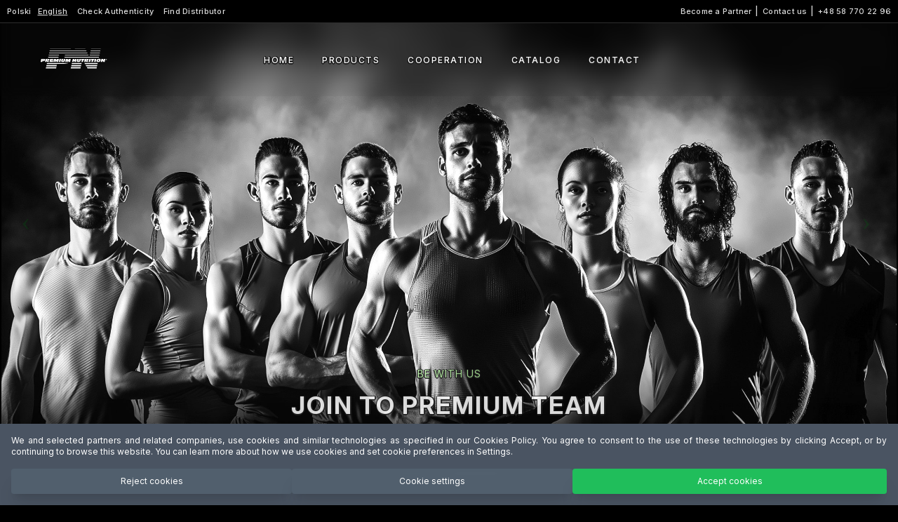

--- FILE ---
content_type: text/html; charset=UTF-8
request_url: https://premiumnutrition.eu/?language_id=2&category_id=142&product_id=1194
body_size: 11141
content:
<!DOCTYPE HTML>
<html lang="en">
	<head>
		<script async src="https://www.googletagmanager.com/gtag/js?id=G-QXXJYQRKSE"></script>
		<script>
			
			window.dataLayer = window.dataLayer || [];
			
			function gtag()
			{
				dataLayer.push(arguments);
			}
			
			gtag('js', new Date());
			gtag('config', 'G-QXXJYQRKSE');
			
		</script>
		
		<meta charset="utf-8">
		<meta name="format-detection" content="telephone=no">
		<meta name="viewport" content="width=device-width, initial-scale=1, user-scalable=0">
		
		<meta property="og:url" content=".">
		<meta property="og:type" content="website">
		<meta property="og:title" content="Home - Premium Nutrition">
		<meta property="og:image" content="images/web/premium-nutrition.jpg">
		<meta property="og:image:url" content="images/web/premium-nutrition.jpg">
		<meta property="og:image:width" content="1024">
		<meta property="og:image:height" content="1024">
		<meta property="og:description" content="Home - Premium Nutrition">
		
		<title>Home - Premium Nutrition</title>
		
		<link href="favicon.ico" rel="icon" type="image/vnd.microsoft.icon">
		<link href="favicon.ico" rel="shortcut icon" type="image/x-icon">
		
		<link rel="stylesheet" type="text/css" href="css/web/style.css?refresh=20260125074758">
		<link rel="stylesheet" type="text/css" href="css/web/free-google-consent-v2.css">
		<link rel="stylesheet" type="text/css" href="css/animate/animate.min.css?refresh=20260125074758">
		<link rel="stylesheet" type="text/css" href="includes/js/jquery/slick/slick.css?refresh=20260125074758">
		<link rel="stylesheet" type="text/css" href="includes/js/jquery/slick/slick-theme.css?refresh=20260125074758">
		<link rel="stylesheet" type="text/css" href="https://cdnjs.cloudflare.com/ajax/libs/font-awesome/4.7.0/css/font-awesome.min.css">
		<link rel="stylesheet" type="text/css" href="https://fonts.googleapis.com/css2?family=Inter:ital,opsz,wght@0,14..32,100..900;1,14..32,100..900&family=Manrope:wght@200..800&display=swap">
		<link rel="stylesheet" href="https://unpkg.com/leaflet@1.9.4/dist/leaflet.css" integrity="sha256-p4NxAoJBhIIN+hmNHrzRCf9tD/miZyoHS5obTRR9BMY=" crossorigin="">
		
		<script src="https://unpkg.com/leaflet@1.9.4/dist/leaflet.js" integrity="sha256-20nQCchB9co0qIjJZRGuk2/Z9VM+kNiyxNV1lvTlZBo=" crossorigin=""></script>
		<script src="includes/js/wow/wow.min.js?refresh=20260125074758"></script>
		<script src="includes/js/jquery/jquery-3.7.1.js"></script>
		<script src="includes/js/jquery/jquery-scrollTo/2.1.3/jquery.scrollTo.js"></script>
		<script src="includes/js/jquery/slick/slick.js"></script>
		
		<style>
			
			div.hero		{height: 100%; background-color: black; color: white; border: 1px #000000aa solid;}
			div.hero img	{height: 100%; max-height: 100%; margin: 0 auto;}
			div.hero .text	{position: absolute; z-index: 5; bottom: 88px; width: 90vw; text-align: center;}
			
						div.hero .text	{position: absolute; z-index: 5; bottom: 88px; width: 90vw; text-align: center;}
						
			div.hero .slick-list		{width: 100%; height: 100vh; border: 1px #000000aa solid;}
			div.hero .slick-track		{width: 100%; height: 100vh; display: flex; align-items: flex-end; justify-content: center; background-color: black; color: white;}
			
			div.hero_prev
			{
				position: absolute; 
				z-index: 10; 
				left: 0; 
				top: 0; 
				width: 17.5vw; 
				height: 100%; 
				
				cursor: pointer; 
				
				background: linear-gradient(270deg, rgba(0,0,0,0), rgba(51,197,0,0.5));
				opacity: 0.0;
				transition: 0.5s ease;
			}
			
			div.hero_next
			{
				position: absolute; 
				z-index: 10; 
				right: 0; 
				top: 0; 
				width: 17.5vw; 
				height: 100%; 
				
				cursor: pointer; 
				
				background: linear-gradient(90deg, rgba(0,0,0,0), rgba(51,197,0,0.5));
				
				opacity: 0.0;
				transition: 0.5s ease;
			}
			
			div.hero a.more
			{
				height: 20px; 
				margin: 0 auto; 
				
				font-size: 14px; 
				font-weight: 600; 
				line-height: 20px; 
				letter-spacing: 1.4px; 
				
				text-decoration: none;
				text-transform: uppercase;
				
				color: inherit;
				
				transition: 0.5s ease;
			}
			
			div.hero a.more:hover
			{
				color: #33c500;
			}
			
			div.hero a.more .plus
			{
				margin: -1.5px auto 0 auto; 
				
				height: 20px; 
				width: 20px;
				
				font-size: 20px; 
				font-weight: 600; 
				line-height: 20px; 
				letter-spacing: 1.4px; 
				
				text-align: center;
				
				float: left; 
				
				transition: 0.5s ease;
			}
			
			div.hero a.more:hover .plus
			{
				margin: 0 auto 0 auto; 
				
				font-size: 20px; 
				
				-webkit-transform: rotate(90deg);
				-moz-transform: rotate(90deg);
				-o-transform: rotate(90deg);
				-ms-transform: rotate(90deg);
				transform: rotate(90deg);
			}
			
			div.hero_prev:hover	{opacity: 0.45;}
			div.hero_next:hover	{opacity: 0.45;}
			
			@media screen and (max-width: 1076px)
			{
				div.hero				{height: 100%;}
				div.hero img			{width: auto; max-width: none; height: 100%; max-height: 100%; margin: 0 auto;}
				div.hero .slick-slide	{display: flex !important; align-items: flex-end !important; justify-content: center !important; overflow: hidden !important;}
			}
			
						div.hero .slick-dots
			{
				position: absolute; 
				z-index: 10; 
				bottom: 20px;
				
				margin: 0 auto;
			}
						
		</style>
		
		<script>
			
			function isEmail(email)
			{
				var regex = /^([a-zA-Z0-9_.+-])+\@(([a-zA-Z0-9-])+\.)+([a-zA-Z0-9]{2,4})+$/; return regex.test(email);
			}
		
		</script>
		
		<script>
			
			var google_visitor_language = 'en'; if(google_visitor_language != 'pl') google_visitor_language = 'en';
			var google_consent_language = 
			{
				'en': 
				{
					'google_consent_caption':		'We and selected partners and related companies, use cookies and similar technologies as specified in our Cookies Policy. You agree to consent to the use of these technologies by clicking Accept, or by continuing to browse this website. You can learn more about how we use cookies and set cookie preferences in Settings.',
					'google_consent_button':		'&#9881; cookies',
					'btn_reject_all':				'Reject cookies',
					'btn_select_cfg':				'Cookie settings',
					'btn_accept_all':				'Accept cookies',
					'btn_accept_cfg':				'Accept selected',
					'google_consent_header':		'Cookie settings',
					'google_consent_necessary':		'Strictly necessary cookies',
					'google_consent_analytics':		'Cookies that measure website use',
					'google_consent_preferences':	'Cookies that store preferences',
					'google_consent_marketing':		'Cookies that help with marketing',
				},
				
				'pl': 
				{
					'google_consent_caption':		'My, nasi partnerzy i powiązane firmy używamy plików cookie i podobnych technologii zgodnie z naszą Polityką cookie. Wyrażasz zgodę na korzystanie z tych technologii, klikając Akceptuj lub kontynuując przeglądanie tej witryny. Możesz ustawić preferencje dotyczące plików cookie w Ustawieniach.',
					'google_consent_button':		'&#9881; cookies',
					'btn_reject_all':				'Odrzucam cookies',
					'btn_select_cfg':				'Ustawienia cookie',
					'btn_accept_all':				'Akceptuje cookies',
					'btn_accept_cfg':				'Akceptuje wybrane',
					'google_consent_header':		'Ustawienia plików cookies',
					'google_consent_necessary':		'Niezbędne pliki cookie',
					'google_consent_analytics':		'Pomiary analityczne',
					'google_consent_preferences':	'Archiwizacja Twoich ustawień',
					'google_consent_marketing':		'Wsparcie reklamy i marketingu',
				}
			};
			
		</script>
		
		<script data-cookieconsent="ignore">
			
			window.dataLayer = window.dataLayer || []; function gtag() {dataLayer.push(arguments);}
			
			//localStorage.clear(); // IMPORTANT!!! Clear Google Consent v2 stored on webrowser (usefull if your need make some tests)
			
			if(localStorage.getItem('consentMode') === null)
			{
				gtag
				(
					'consent', 'default', 
					{
						'ad_storage':				'denied',
						'analytics_storage':		'denied',
						'personalization_storage':	'denied',
						'functionality_storage':	'denied',
						'security_storage':			'denied',
					}
				);
			} 
			else 
			{	
				gtag('consent', 'default', JSON.parse(localStorage.getItem('consentMode'))); 
				
			}
			
		</script>
		
		<script>
			
			(
				function (w, d, s, l, i) 
				{
					w[l] = w[l] || []; 
					w[l].push
					(
						{
							'gtm.start': new Date().getTime(), 
							event: 'gtm.js'
						}
					); 
					
					var 
					
					f		= d.getElementsByTagName(s)[0],
					j		= d.createElement(s), dl = l != 'dataLayer' ? '&l=' + l : ''; 
					j.async = true; 
					j.src	= 'https://www.googletagmanager.com/gtm.js?id=' + i + dl; 
					f.parentNode.insertBefore(j, f);
				}
			)(window, document, 'script', 'dataLayer', 'GTM-WCTZDQB3');
			
		</script>
	</head>
	<body>
		<noscript><iframe src="https://www.googletagmanager.com/ns.html?id=GTM-WCTZDQB3" height="0" width="0" style="display: none; visibility: hidden"></iframe></noscript>
		
		<div id="google_consent_container">
			<section>
				<div id="google_consent_caption">
					We and selected partners and related companies, use cookies and similar technologies as specified in our Cookies Policy. 
					You agree to consent to the use of these technologies by clicking Accept, or by continuing to browse this website. 
					You can learn more about how we use cookies and set cookie preferences in Settings.
				</div>
				<div>
					<button id="btn_reject_all" class="dark">Reject cookies</button>
					<button id="btn_select_cfg" class="dark">Cookie settings</button>
					<button id="btn_accept_all" class="green">Accept cookies</button>
				</div>
			</section>
			<dialog id="google_consent_settings">
				<div class="row"><span id="google_consent_header">Cookie settings</span></div>
				<div class="row"><label><input type="checkbox" id="consent_necessary"	value="Necessary"	checked disabled>	<span id="google_consent_necessary">Strictly necessary cookies</span></label></div>
				<div class="row"><label><input type="checkbox" id="consent_analytics"	value="Analytics"	checked>			<span id="google_consent_analytics">Cookies that measure website use</span></label></div>
				<div class="row"><label><input type="checkbox" id="consent_preferences" value="Preferences"	checked>			<span id="google_consent_preferences">Cookies that store preferences</span></label></div>
				<div class="row"><label><input type="checkbox" id="consent_marketing"	value="Marketing">						<span id="google_consent_marketing">Cookies that help with marketing</span></label></div>
				<div class="row"><button id="btn_accept_cfg" class="green">Accept selected</button></div>
			</dialog>
		</div>
		<div id="google_consent_button" class="txt-shadow" title="FREE GOOGLE CONSENT V2 &copy; Paweł Drabowicz">
			&#9881; cookies
		</div>
		
		<script>
			
			document.getElementById('google_consent_caption').innerHTML		= google_consent_language[google_visitor_language].google_consent_caption;
			document.getElementById('google_consent_button').innerHTML		= google_consent_language[google_visitor_language].google_consent_button;
			document.getElementById('btn_reject_all').innerHTML				= google_consent_language[google_visitor_language].btn_reject_all;
			document.getElementById('btn_select_cfg').innerHTML				= google_consent_language[google_visitor_language].btn_select_cfg;
			document.getElementById('btn_accept_all').innerHTML				= google_consent_language[google_visitor_language].btn_accept_all;
			document.getElementById('btn_accept_cfg').innerHTML				= google_consent_language[google_visitor_language].btn_accept_cfg;
			document.getElementById('google_consent_header').innerHTML		= google_consent_language[google_visitor_language].google_consent_header;
			document.getElementById('google_consent_necessary').innerHTML	= google_consent_language[google_visitor_language].google_consent_necessary;
			document.getElementById('google_consent_analytics').innerHTML	= google_consent_language[google_visitor_language].google_consent_analytics;
			document.getElementById('google_consent_preferences').innerHTML	= google_consent_language[google_visitor_language].google_consent_preferences;
			document.getElementById('google_consent_marketing').innerHTML	= google_consent_language[google_visitor_language].google_consent_marketing;
			
			function setConsent(consent) 
			{
				const consentMode = 
				{
					'functionality_storage':	consent.necessary	? 'granted' : 'denied',
					'security_storage':			consent.necessary	? 'granted' : 'denied',
					'ad_storage':				consent.marketing	? 'granted' : 'denied',
					'analytics_storage':		consent.analytics	? 'granted' : 'denied',
					'personalization':			consent.preferences	? 'granted' : 'denied',
				};
				
				gtag('consent', 'update', consentMode);
				
				localStorage.setItem('consentMode', JSON.stringify(consentMode));
			}
			
			document.getElementById('google_consent_button').addEventListener
			(
				'click', function() 
				{
					var element = document.getElementById('google_consent_settings');	element.classList.remove('show');
					var element = document.getElementById('btn_reject_all');			element.classList.remove('disable');
					var element = document.getElementById('btn_accept_all');			element.classList.remove('disable');
					
					document.getElementById('google_consent_container'	).style.display = 'flex';
					document.getElementById('google_consent_button'		).style.display = 'none';
				}
			);
			
			document.getElementById('btn_accept_all').addEventListener
			(
				'click', function() 
				{
					setConsent
					(
						{
							necessary:		true,
							analytics:		true,
							preferences:	true,
							marketing:		true
						}
					);
					
					document.getElementById('consent_necessary'		).checked = true;
					document.getElementById('consent_marketing'		).checked = true;
					document.getElementById('consent_analytics'		).checked = true;
					document.getElementById('consent_preferences'	).checked = true;
				
					document.getElementById('google_consent_container'	).style.display = 'none';
					document.getElementById('google_consent_button'		).style.display = 'block';
				}
			);
			
			document.getElementById('btn_select_cfg').addEventListener
			(
				'click', function() 
				{
					var element = document.getElementById('google_consent_settings');	element.classList.toggle('show');
					var element = document.getElementById('btn_reject_all');			element.classList.toggle('disable');
					var element = document.getElementById('btn_accept_all');			element.classList.toggle('disable');
				}
			);
			
			document.getElementById('btn_accept_cfg').addEventListener
			(
				'click', function() 
				{
					setConsent
					(
						{
							necessary:		true,
							analytics:		document.getElementById('consent_analytics').checked,
							preferences:	document.getElementById('consent_preferences').checked,
							marketing:		document.getElementById('consent_marketing').checked
						}
					);
					
					document.getElementById('google_consent_container'	).style.display = 'none';
					document.getElementById('google_consent_button'		).style.display = 'block';
				}
			);
			
			document.getElementById('btn_reject_all').addEventListener
			(
				'click', function() 
				{
					setConsent
					(
						{
							necessary:		false,
							analytics:		false,
							preferences:	false,
							marketing:		false
						}
					);
					
					document.getElementById('consent_necessary'		).checked = true;
					document.getElementById('consent_marketing'		).checked = false;
					document.getElementById('consent_analytics'		).checked = false;
					document.getElementById('consent_preferences'	).checked = false;
					
					document.getElementById('google_consent_container'	).style.display = 'none';
					document.getElementById('google_consent_button'		).style.display = 'block';
				}
			);
			
			if(localStorage.getItem('consentMode') === null) 
			{
				document.getElementById('google_consent_container'	).style.display = 'flex';
				document.getElementById('google_consent_button'		).style.display = 'none';
				
				console.log('FREE GOOGLE CONSENT V2: User must choose consent');
			}
			else
			{
				document.getElementById('google_consent_container'	).style.display = 'none';
				document.getElementById('google_consent_button'		).style.display = 'block';
				
				let google_consent_json = JSON.parse(localStorage.getItem('consentMode')); 
				
				if(google_consent_json.functionality_storage	== 'granted') document.getElementById('consent_necessary'	).checked = true; else document.getElementById('consent_necessary'	).checked = false;
				if(google_consent_json.security_storage			== 'granted') document.getElementById('consent_necessary'	).checked = true; else document.getElementById('consent_necessary'	).checked = false;
				if(google_consent_json.ad_storage				== 'granted') document.getElementById('consent_marketing'	).checked = true; else document.getElementById('consent_marketing'	).checked = false;
				if(google_consent_json.analytics_storage		== 'granted') document.getElementById('consent_analytics'	).checked = true; else document.getElementById('consent_analytics'	).checked = false;
				if(google_consent_json.personalization			== 'granted') document.getElementById('consent_preferences'	).checked = true; else document.getElementById('consent_preferences').checked = false;
				
				console.log('FREE GOOGLE CONSENT V2: User consents found in localStorage.getItem(\'consentMode\'): ' + localStorage.getItem('consentMode'));
			}
			
		</script>
		
		<style>
	
	header
	{
		position: fixed; 
		z-index: 100;
		top: 0;
		
		width: 100%; 
		height: auto;
		
		margin: 0; 
		padding: 0; 
		
		font-family: 'Inter'; 
		font-size: 12px; 
		font-weight: 500; 
		letter-spacing: 1.5px; 
		
		text-rendering: optimizeLegibility;
		-webkit-font-smoothing: antialiased; 
		
		backdrop-filter: blur(10px);
	}

	#header			{top: 32px; top: 0px;}
	#header.hide	{background: rgba(0, 0, 0, 0.25);}

	header div.container
	{
		width: 100%; max-width: 1200px;
		height: 104px;
		margin: 0 auto; 
	}

	header a				{text-decoration: none;}
	header ul				{display: flex; flex-direction: row; width: 100%; height: inherit; margin: 0; padding: 0; list-style-type: none;}
	header ul li			{display: flex; flex-direction: row; align-items: center; justify-content: center; height: 100%; }
	header ul li.logo		{justify-content: flex-start;	flex: 1; height: 104px;}
	header ul li.bars		{justify-content: flex-end;		flex: 1; display: none;}
	header ul li.menu		{justify-content: center;		flex: 8; margin: 0 auto;} 
	header ul li.menu ul	{width: auto; height: 100%;}
	header ul li.menu ul li	a { display: flex; flex-direction: row; align-items: center; justify-content: center; height: 100%; padding: 0 20px;  transition: 0.5s ease;}
	header ul li.find		{justify-content: flex-end;		flex: 1;}
	header ul li.hide		{height: auto; overflow: auto;}
	header ul li a			{text-transform: uppercase; color: white;}
	header ul li a:hover	{color: #beffa8;}
	header ul li.language	{display: none;}

	@media screen and (max-width: 1076px)
	{
		header div.container
		{
			height: auto;
		}
		
		header ul				{flex-direction: row; flex-wrap: wrap; height: auto; background-color: black;}
		header ul li			{margin: 0;}
		header ul li.logo 		{justify-content: flex-start; height: 78px;}
		header ul li.bars 		{justify-content: flex-end;	flex: 50%;  display: flex; font-size: 36px; line-height: 78px; margin-right: 20px;}
		header ul li.menu 		{justify-content: center;	flex: 100%; display: flex; border-top: 1px #2e2e2e solid; border-bottom: 1px #2e2e2e solid; padding: 15px 0;}
		header ul li.menu ul	{width: 100%; display: flex; flex-direction: column;} 
		header ul li.menu ul li	{width: 100%;}
		
		header ul li.menu a		{margin: 0; padding: 8px 16px; font-size: 14px; font-weight: 750; line-height: 40px; letter-spacing: 3.0px;}
		header ul li.find		{justify-content: center;	flex: 100%; display: none;}
		header ul li.hide		{display: none;}
	}
	
	@media screen and (orientation: portrait)
	{
		header ul li.language	{display: flex; margin: 25px 0;}
	}

	.header-bar
	{
		display: flex; 
		flex-direction: row;
		
		width: 100%; max-width: 1440px; 
		height: 32px; 
		
		margin: 0 auto;
		
		color: #dcdcdc;
	}
	
	.header-bar-container
	{
		display: block;
		border-bottom: 1px #2e2e2e solid;
		background-color: black;
	}
	
	@media screen and (orientation: portrait)
	{
		.header-bar-container
		{
			display: none;
		}
	}
	
	.header-bar div
	{
		flex: 1; 
		
		padding: 0 10px;
	}
	
	.header-bar div:first-child {text-align: left;}
	.header-bar div:last-child	{text-align: right;}
	
	.header-bar a
	{
		font-size: 11px; 
		line-height: 32px; 
		letter-spacing: 0.25px; 
		
		color: #dcdcdc;
	}
	
</style>

<header id="header">
	<div class="header-bar-container">
		<div class="header-bar">
			<div style="overflow: hidden;">
				<a target="_self"	href="?lang=pl" style="">Polski</a><span>&nbsp;</span>
				<a target="_self"	href="?lang=en" style="text-decoration: underline">English</a><span>&nbsp;</span><span>&nbsp;</span>
				<a target="_blank"	href="https://fanutrition.pl/en/confirm-authenticity-products">Check Authenticity</a><span>&nbsp;</span><span>&nbsp;</span>
				<a target="_self"	href="./#distributors">Find Distributor</a>
			</div>
			
			<div>
				<a target="_self"	href="?menu=cooperation">Become a Partner</a>&nbsp;<span>|</span>
				<a target="_self"	href="?menu=contact">Contact us</a>&nbsp;<span>|</span>
				<a href="tel:+48587702296">+48 58 770 22 96</a>
			</div>
		</div>
	</div>
	
	<div class="container">
		<ul style="display: flex;">
			
			<li class="logo" style="padding: 0;">
				<a href=".">
					<img src="images/web/premium-nutrition-logo-white.svg" alt="PN" style="width: 128px;">
				</a>
			</li>
			
			<li class="bars">
				<a href="javascript:void(0);" onclick="header_toggle();">
					<i class="fa fa-bars white"></i>
				</a>
			</li>
			
			<li class="menu hide">
				<ul>
					<li><a target="_self"	class="txt-shadow" href=".">Home</a></li>
										<li><a target="_self"	class="txt-shadow" href="?menu=product-list">Products</a></li>
					<li><a target="_self"	class="txt-shadow" href="?menu=cooperation">Cooperation</a></li>
					<li><a target="_blank"	class="txt-shadow" href="https://fanutrition.pl/fa__premium_nutrition_en_eu/">Catalog</a></li>
					<li><a target="_self"	class="txt-shadow" href="?menu=contact">Contact</a></li>
					<li class="language">
						<a href="?lang=en"><img alt="EN" src="images/web/language-en.png" style="width: 32px; border-radius: 16px;"></a>
						<a href="?lang=pl"><img alt="PL" src="images/web/language-pl.png" style="width: 32px; border-radius: 16px;"></a>
					</li>
				</ul>
			</li>
			
			<li class="find">
							</li>
			
		</ul>
	</div>
</header>

<script>
	
	function header_toggle()
	{
		document.getElementsByClassName('menu')[0].classList.toggle('hide');
	}
	
</script><div class="hero">
	<div style="display: flex; justify-content: center; overflow: hidden;">
		<img alt="" src="images/web/premium-nutrition-slider-01.jpg" style="max-height: 100vh;">
		<div class="text">
			<p class="navy txt-shadow" style="margin: 13px auto; font-size: 14px; font-weight: 400; line-height: 20px; letter-spacing: 1px; text-transform: uppercase; opacity: 0.8;">Be With Us</p>
			<h2 class="txt-shadow" style="margin: 13px auto; text-transform: uppercase; opacity: 0.85;">Join to Premium Team</h2>
			<div style="width: 160px; margin: 14px auto 0 auto; opacity: 0.95;">
				<a class="more txt-shadow" href="#">
					<p class="plus" style="color: inherit;">+</p> View More				</a>
			</div>
		</div>
	</div>
	<div style="display: flex; justify-content: center; overflow: hidden;">
		<img alt="" src="images/web/premium-nutrition-contest-slider-1.jpg" style="max-height: 100vh;">
		<div class="text">
			<p class="navy txt-shadow" style="margin: 13px auto; font-size: 14px; font-weight: 400; line-height: 20px; letter-spacing: 1px; text-transform: uppercase; opacity: 0.8;">Be With Us</p>
			<h2 class="txt-shadow" style="margin: 13px auto; text-transform: uppercase; opacity: 0.85;">Join to Premium Team</h2>
			<div style="width: 160px; margin: 14px auto 0 auto; opacity: 0.95;">
				<a class="more txt-shadow" href="#">
					<p class="plus" style="color: inherit;">+</p> View More				</a>
			</div>
		</div>
	</div>
	</div>

<div class="hero_prev" onclick="$('.hero .slick-prev.slick-arrow').click();"></div>
<div class="hero_next" onclick="$('.hero .slick-next.slick-arrow').click();"></div>

<script>

	$('.hero').slick
	(
		{
			dots:			true,
			infinite:		true,
			slidesToShow:	1,
			slidesToScroll: 1,
			pauseOnHover:	false,
			autoplaySpeed:	6000,
			autoplay:		true,
			speed:			600,
			fade:			true,
		}
	);
	
</script>

<section class="products">
	
	<h3>Premium Products</h3>
	
	<div class="products-responsive">
		<div class="products-container slide">
								<div class="product-card">
						<a href="?lang=en&menu=product-show&cid=142&pid=1197">
							<img alt="" class="product-image" src="https://fasklep.pl/2467-large_default/pn-100-whey-isolate-2-kg.jpg">
							<p>100% Whey Isolate</p>
						</a>
						<a class="more" href="?lang=en&menu=product-show&cid=142&pid=1197"><div class="plus">+</div> View More</a>
					</div>
										<div class="product-card">
						<a href="?lang=en&menu=product-show&cid=142&pid=1192">
							<img alt="" class="product-image" src="https://fasklep.pl/2472-large_default/pn-glutamine-300-g.jpg">
							<p>Glutamine</p>
						</a>
						<a class="more" href="?lang=en&menu=product-show&cid=142&pid=1192"><div class="plus">+</div> View More</a>
					</div>
										<div class="product-card">
						<a href="?lang=en&menu=product-show&cid=142&pid=1200">
							<img alt="" class="product-image" src="https://fasklep.pl/2402-large_default/pn-l-carnitine-pro-3000-500-ml.jpg">
							<p>L-carnitine Pro 3000</p>
						</a>
						<a class="more" href="?lang=en&menu=product-show&cid=142&pid=1200"><div class="plus">+</div> View More</a>
					</div>
										<div class="product-card">
						<a href="?lang=en&menu=product-show&cid=142&pid=1196">
							<img alt="" class="product-image" src="https://fasklep.pl/2468-large_default/premium-nutrition-100-whey-protein-concentrate-2-kg.jpg">
							<p>100% Whey Protein Concentrate</p>
						</a>
						<a class="more" href="?lang=en&menu=product-show&cid=142&pid=1196"><div class="plus">+</div> View More</a>
					</div>
										<div class="product-card">
						<a href="?lang=en&menu=product-show&cid=142&pid=1193">
							<img alt="" class="product-image" src="https://fasklep.pl/2471-large_default/premium-nutrition-crea-test-255-g.jpg">
							<p>Crea Test</p>
						</a>
						<a class="more" href="?lang=en&menu=product-show&cid=142&pid=1193"><div class="plus">+</div> View More</a>
					</div>
										<div class="product-card">
						<a href="?lang=en&menu=product-show&cid=142&pid=1191">
							<img alt="" class="product-image" src="https://fasklep.pl/2473-large_default/premium-nutrition-creatine-monohydrate-300-g.jpg">
							<p>Creatine Monohydrate</p>
						</a>
						<a class="more" href="?lang=en&menu=product-show&cid=142&pid=1191"><div class="plus">+</div> View More</a>
					</div>
										<div class="product-card">
						<a href="?lang=en&menu=product-show&cid=142&pid=1195">
							<img alt="" class="product-image" src="https://fasklep.pl/2469-large_default/premium-nutrition-eaa-bcaa-390-g.jpg">
							<p>EAA+BCAA</p>
						</a>
						<a class="more" href="?lang=en&menu=product-show&cid=142&pid=1195"><div class="plus">+</div> View More</a>
					</div>
										<div class="product-card">
						<a href="?lang=en&menu=product-show&cid=142&pid=1194">
							<img alt="" class="product-image" src="https://fasklep.pl/2474-large_default/premium-nutrition-pump-pre-workout-385-g.jpg">
							<p>Pump Pre-Workout</p>
						</a>
						<a class="more" href="?lang=en&menu=product-show&cid=142&pid=1194"><div class="plus">+</div> View More</a>
					</div>
										<div class="product-card">
						<a href="?lang=en&menu=product-show&cid=142&pid=1198">
							<img alt="" class="product-image" src="https://fasklep.pl/2466-large_default/premium-nutrition-test-mass-gainer-3-kg.jpg">
							<p>Test Mass Gainer</p>
						</a>
						<a class="more" href="?lang=en&menu=product-show&cid=142&pid=1198"><div class="plus">+</div> View More</a>
					</div>
										<div class="product-card">
						<a href="?lang=en&menu=product-show&cid=142&pid=1244">
							<img alt="" class="product-image" src="https://fasklep.pl/2541-large_default/premium-nutrition-vita-formula-90-tablets.jpg">
							<p>Vita Formula</p>
						</a>
						<a class="more" href="?lang=en&menu=product-show&cid=142&pid=1244"><div class="plus">+</div> View More</a>
					</div>
							</div>
		<div class="view-all">
						<a class="more" href="?menu=product-list" style="padding-right: 0;"><div class="plus">+</div> VIEW ALL PREMIUM SUPPLEMENTS</a>
		</div>
	</div>
</section>

<script>

	$('.slide').slick
	(
		{
			dots:			true,
			infinite:		false,
			slidesToShow:	4,
			slidesToScroll: 2,
			speed:			300,
			
			responsive: 
			[
				{
					breakpoint: 1220,
					settings:
					{
						slidesToShow:	3,
						slidesToScroll: 1
					}
				},
				{
					breakpoint: 960,
					settings:
					{
						slidesToShow:	2,
						slidesToScroll: 1,
						dots:			false
					}
				},
				{
					breakpoint: 590,
					settings:
					{
						slidesToShow:	1,
						slidesToScroll:	1,
						dots:			false
					}
				}
			]
		}
	);
	
</script>

<div style="padding-bottom: 31px; background-color: white;">
	<section class="outer_1" style="background-color: #fafafa; color: black;" id="premium-nutrition-cooperation">
		<div class="inner">
			<div class="box">
				<div class="">COOPERATION</div>
				<h1 class="">START<br>WORKING<br>TOGETHER</h1>
				<p class="">
										With attention to the highest quality of our products, 
					we want to invite you to join us on a journey through the world of supplements.
									</p>
				<a class="more" href="?menu=cooperation"><p class="plus">+</p> View More</a>
			</div>
		</div>
		<div class="inner" style="background-color: white;">
			<img alt="" src="images/web/premium-nutrition-cooperation.jpg" class="wow animate__animated animate__fadeInLeft">
		</div>
	</section>
</div>

<div style="background-color: white; border-top: 0px #7f7f7f solid;">
	<div class="premium-nutrition-levitating">
		<img alt="" src="images/web/premium-nutrition-products-levitating.png" class="wow animate__animated animate__zoomIn">
	</div>
</div>


<div style="background-color: black; color: white; height: auto;" id="premium-nutrition-catalogs">
	<h3 style="margin: 0 auto; padding-top: 40px; padding-bottom: 40px;">Catalogs</h3>
	<section class="outer_2" style="background-color: black; color: white;">
		<div class="inner">
			<div class="box">
				<a target="_blank" class="box_catalog" style="text-decoration: none;" href="https://fanutrition.pl/fa__premium_nutrition_pl_eu/">
					<div style="position: relative; z-index: 10; width: 100%; height: 395px; cursor: pointer;">
						<div style="position: relative; top: 0; z-index: 20; width: 50%; height: 100%; float: left; background-image: url('images/web/premium-nutrition-football.jpg'); background-size: cover; background-position: center;">
							<div class="gradient_black" style="width: 100%; height: 100%;"></div>
						</div>
						<div style="position: relative; top: 0; z-index: 20; width: 50%; height: 100%; float: right; background-image: url('images/web/premium-nutrition-sprint.jpg'); background-size: cover; background-position: center;">
							<div class="gradient_black" style="width: 100%; height: 100%;"></div>
						</div>
						<div style="position: absolute; z-index: 25; width: 100%; height: 100%; display: flex; align-items: center; justify-content: center;">
							<img src="images/web/premium-nutrition-logo-green.png" alt="" style="margin: 0 auto;">
						</div>
					</div>
				</a>
				<div style="flex: 1; text-align: center; padding: 48px 0;">
					<p style="margin: 0; padding: 0 5px; font-size: 11.81px; font-weight: 500; letter-spacing: 2px; line-height: 14.4px; text-transform: uppercase; color: #beffa8;">Check Products</p>
					<h2 style="margin: 0; padding: 6px 10px; opacity: 0.925; text-transform: uppercase;">Catalog PL / EU</h2>
					<div style="width: 128px; margin: 0 auto;">
						<a class="more" target="_blank" style="margin-top: 0; margin-left: -10px; text-transform: uppercase;" href="https://fanutrition.pl/fa_download/files/premium-nutrition/premium-nutrition-catalog-pl-eu.pdf"><p class="plus">+</p>Download</a>
					</div>
				</div>
			</div>
		</div>
		<div class="inner">
			<div class="box">
				<a target="_blank" class="box_catalog" style="text-decoration: none;" href="https://fanutrition.pl/fa__premium_nutrition_en_eu/">
					<div style="position: relative; z-index: 10; width: 100%; height: 395px; cursor: pointer;">
						<div style="position: relative; top: 0; z-index: 20; width: 50%; height: 100%; float: left; background-image: url('images/web/premium-nutrition-cyclist.jpg'); background-size: cover; background-position: center;">
							<div class="gradient_black" style="width: 100%; height: 100%;"></div>
						</div>
						<div style="position: relative; top: 0; z-index: 20; width: 50%; height: 100%; float: right; background-image: url('images/web/premium-nutrition-bodybuilder.jpg'); background-size: cover; background-position: center;">
							<div class="gradient_black" style="width: 100%; height: 100%;"></div>
						</div>
						<div style="position: absolute; z-index: 25; width: 100%; height: 100%; display: flex; align-items: center; justify-content: center;">
							<img src="images/web/premium-nutrition-logo-green.png" alt="" style="margin: 0 auto;">
						</div>
					</div>
				</a>
				<div style="flex: 1; text-align: center; padding: 48px 0;">
					<p style="margin: 0; padding: 0 5px; font-size: 11.81px; font-weight: 500; letter-spacing: 2px; line-height: 14.4px; text-transform: uppercase; color: #beffa8;">Check Products</p>
					<h2 style="margin: 0; padding: 6px 10px; opacity: 0.925; text-transform: uppercase;">Catalog PL / EU</h2>
					<div style="width: 128px; margin: 0 auto;">
						<a class="more" target="_blank" style="margin-top: 0; margin-left: -10px; text-transform: uppercase;" href="https://fanutrition.pl/fa_download/files/premium-nutrition/premium-nutrition-catalog-en-eu.pdf"><p class="plus">+</p>Download</a>
					</div>
				</div>
			</div>
		</div>
	</section>
</div>

<section class="outer_1" style="background-color: #0c0c0c; color: white;" id="premium-nutrition-proffesional">
	<div class="inner">
		<div class="box">
			<div>POLAND QUALITY</div>
			<h1>MASTERING<br>THE ART OF<br>SUPPLEMENTS</h1>
			<p style="color: #dcdcdc;">
								The PREMIUM NUTRITION line was created with professional sports in mind. 
				Our products are dedicated to both professionals and those who are just beginning their adventure with sports.
							</p>
			<a class="more" href="?menu=product-list"><p class="plus">+</p> View More</a>
		</div>
	</div>
	<div class="inner" style="background-color: black;">
		<img alt="" src="images/web/premium-nutrition-proffesional.jpg" class="wow animate__animated animate__fadeInLeft">
	</div>
</section>

<div style="position: absolute; margin-top: -112px; width: 128px; height: 128px;" id="distributors"></div><div style="background-color: black; color: white;">
	<h3>Distributors</h3>
	<div id="myMap"></div>
</div>

<script src="https://www.bing.com/api/maps/mapcontrol?key=AtxWl28vfVBaXwEUvWGNDxu3KeP_o7nhG-A78ELH83JQ74YXiqv8ySGo43HhWgZX&amp;callback=loadMapScenario" defer="defer"></script>
<script>

	function loadMapScenario()
	{
		
		
		var map 
		= 
		L.map('myMap', {scrollWheelZoom: false, wheelDebounceTime: 100}).setView([38.721497098765234, 35.47945369592689], 4);
		
		const layer = L.tileLayer
		(
			'https://server.arcgisonline.com/ArcGIS/rest/services/Canvas/World_Dark_Gray_Base/MapServer/tile/{z}/{y}/{x}', {
				maxZoom: 19,
				attribution: '&copy; <a href="https://fanutrition.pl/">Fitness Authority</a>'
			}
		).addTo(map);
		
		layer.getContainer().style.filter = 'brightness(1.2) contrast(1.3) hue-rotate(160deg) saturate(2)';
		
		const customIcon = L.icon({
		  iconUrl: 'data:image/svg+xml;charset=UTF-8,' + encodeURIComponent('<svg xmlns="http://www.w3.org/2000/svg" width="32" height="45" viewBox="0 0 32 45"><path fill="#beffa8" stroke="#333" d="M16 0C7.163 0 0 7.163 0 16c0 11.598 16 29 16 29s16-17.402 16-29C32 7.163 24.837 0 16 0z"/><circle cx="16" cy="16" r="6" fill="#333"/></svg>'),
		  iconSize: [32, 32],
		  iconAnchor: [16, 32],
		  popupAnchor: [0, -32]
		});
		
		var marker1 = L.marker([42.883340, 20.866670], { icon: customIcon }).addTo(map).bindPopup
		(
			'<b>POWERFOOD</b><br><br>Kosovo, Mitrovica<br>+38 649-226-376'
		);
		
		var marker2 = L.marker([33.322820, 44.338561], { icon: customIcon }).addTo(map).bindPopup
		(
			'<b>MIRYAS GROUP</b><br><br>Iraq, Bagdad<br>st.&nbsp;Almansour&nbsp;14&nbsp;Ramadan<br>tel. +964 7-702-324-894'
		);
		
		var marker3 = L.marker([31.963722, 35.913694], { icon: customIcon }).addTo(map).bindPopup
		(
			'<b>KABS</b><br><br>Jordania, Amman<br>st. K. Hussein 206<br><a target="_blank" href="https://kabsfitfactory.com">kabsfitfactory.com</a><br>tel. +962 776-757-799<br>tel. +962 791-602-172<br>tel. +962 796-144-498'
		);
		
		var marker4 = L.marker([29.375244, 47.970624], { icon: customIcon }).addTo(map).bindPopup
		(
			'<b>GENOA</b><br><br>Kuwait, 15258<br>789 Al Souk Al Dakhly<br>tel. +96597900000<br>tel. +96594064401<br>tel. +96566174957<br>tel. +96597800007'
		);
		
		var marker5 = L.marker([49.069641, 33.436342], { icon: customIcon }).addTo(map).bindPopup
		(
			'<b>FITONE (PROTIN PLUS)</b><br><br>Ukraine, Kremenchuk<br>st. Yarmarkova 1<br><a target="_blank" href="https://www.proteinplus.com.ua/">proteinplus.com.ua</a><br>tel. +380 675-429-605<br>tel. +48 451-582-692'
		);
		
		var marker6 = L.marker([26.172180640547477, 50.482325553019436], { icon: customIcon }).addTo(map).bindPopup
		(
			'<b>GENETIC GROUP</b><br><br>BAHRAIN, Shop No. 17, 19&23 Building 20 road 7901, block 579, discrict Janabiyah<br>tel. 973 3776 3726'
		);
	}

</script><style>
	
	footer					{font-family: 'Inter'; font-size: 12px; line-height: 18px; letter-spacing: 0; color: #dcdcdc; background-color: #101010; border-top: 1px #2e2e2e solid;}
	footer .col				{display: flex; flex-direction: column; flex: 1;}

	footer h3				{margin: 0 0 25.36px 0; font-size: 11.81px; font-weight: 500; line-height: 100%; letter-spacing: 2px; color: #beffa8;}
	footer ul				{margin: 0; padding: 0; padding-bottom: 26px; list-style-type: none;}
	footer ul li			{font-size: 11.83px; line-height: 18px; letter-spacing: 0; margin: 0 0 12px 0; padding: 0;}
	footer ul li .icon		{min-width: 16px; margin: 0 10px 0 0; vertical-align: middle; font-size: 18px; line-height: 18px; color: #beffa8;}
	footer ul li a			{text-decoration: none; color: #dcdcdc;}
	footer ul li a:hover	{text-decoration: none; color: dimgrey;}
	footer table			{border-spacing: 0; }
	footer th, td			{padding: 0;}

	#premium-nutrition-icon-social {width: 73px; height: 24px;}

	footer input[type='submit']			{color: #beffa8; transition: 0.5s ease;}
	footer input[type='button']			{color: #beffa8; transition: 0.5s ease;}
	footer input[type='submit']:hover	{color: #ffffff;}
	footer input[type='button']:hover	{color: #ffffff;}

	@media screen and (orientation: landscape)
	{
		.orientation		{display: flex; flex-direction: row; flex-wrap: wrap; flex: 1;}
		
		.p_margin_r_34px	{margin-right: 34px;}
		.l_padding_29px		{padding: 66px 0px 0 29px;}
		.l_padding_t_66px	{padding-top: 66px;}
		.l_padding_l_29px	{padding-left: 29px;}
		.l_padding_r_40px	{padding: 0 0 0 0px;}
		.l_align_txt		{text-align: left;}
		
		footer .col.logo	{text-align: left; margin: 0; padding-right: 74px; flex: 1;}
		footer .col.contact	{text-align: center; min-width: 253px; padding-top: 66px; margin-left: 40px; flex: 1;}
		footer h3			{text-align: left; margin: 0 0 25.36px 30px;}
		footer ul li		{text-align: left;}
		footer .border_r	{border-right: 1px #2e2e2e solid;}
		
		footer table		{margin: 0; margin: 39px 0;}
		
		#premium-nutrition-icon-social {margin-top: 36px;}
	}

	@media screen and (orientation: portrait)
	{
		.orientation		{display: flex; flex-direction: column; flex-wrap: nowrap; flex: 1;}
		
		.p_margin_r_34px	{margin-right: 0;}
		.l_padding_t_66px	{padding-top: 66px;}
		.l_padding_l_29px	{padding-left: 29px;}
		.l_padding_29px		{padding: 0px;}
		.l_padding_r_40px	{padding: 0 0 0 0;}
		.l_align_txt		{text-align: center}
		
		footer h3			{text-align: center; margin: 50.72px 0 25.36px 0;}
		
		footer .col.logo		{text-align: center; margin: 0 25.36px; flex: 1;}
		footer .col.contact		{text-align: center; min-width: auto; width: 100%; padding-top: 0; margin-left: 0px; flex: 1;}
		footer .col.contact h3	{text-align: center; margin-top: 25.36px}
		
		footer ul			{margin-bottom: 0;}
		footer ul li		{text-align: center;}
		footer ul li .icon	{display: none;}
		footer .border_r	{border-right: 0;}
		
		footer table		{margin: 0; padding-top: 0;}
		
		#premium-nutrition-icon-social {margin-left: 22px;}
	}

	#scrollTop
	{
		position: fixed;
		z-index: 99;
		right: 24px;
		bottom: 64px;
		
		width: 52px;
		height: 52px;
		
		margin: 0;
		padding: 0;
		
		text-align: center;
		
		font-size: 18px;
		line-height: 45px;
		color: black;
		
		border: none;
		border-radius: 99px;
		
		outline: none;
		
		background-color: #D8D8D8;
		border: 0.5px #6f6f6f solid;
		cursor: pointer;
		
		transition: 0.5s;
	}

	#scrollTop:hover
	{
		color: white;
		background-color: #11612d;
		border: 0.5px #006110 solid;
	}

	@media screen and (orientation: portrait)
	{
		#scrollTop
		{
			right: 20px;
			bottom: 48px;
		}
	}

</style>

<div style="display: flex; align-items: center; justify-content: center; background-color: #101010; height: 168px; padding: 20px;">
	<img alt="" src="images/web/premium-nutrition-the-brand-that-works.png" style="width: 100%; max-width: 587px; margin: 22px;">
</div>

<footer style="width: 100%; height: 100%;">
	<div class="orientation" style="width: calc(100% - 40px); max-width: 1200px; margin: 0 auto;">
		<div class="orientation border_r" style="padding-top: 66px;">
			<div class="col logo">
				<a href="."><img alt="PREMIUM" src="images/web/premium-nutrition-logo-white-footer.png"></a>
			</div>
			<div class="col" style=" min-width: 157px;">
				<h3 style="margin-left: 0;">Products</h3>
				<ul>
					<li><a href="?menu=product-list">Protein</a></li>
					<li><a href="?menu=product-list">Pre workout</a></li>
					<li><a href="?menu=product-list">Creatine</a></li>
					<li><a href="?menu=product-list">Amino</a></li>
					<li><a href="?menu=product-list">L-Carnitine</a></li>
					<li><a href="?menu=product-list">Glutamine</a></li>
				</ul>
			</div>
			<div class="col" style="min-width: 157px;">
				<h3 style="margin-left: 0;">Navigation</h3>
				<ul>
					<li><a href=".">Home</a></li>
					<li><a href="?menu=product-list">Products</a></li>
					<li><a href="?menu=cooperation">Cooperation</a></li>
					<li><a href="https://fanutrition.pl/fa__premium_nutrition_en_eu/">Catalog</a></li>
					<li><a href="./#distributors">Distributors</a></li>
					<li><a href="?menu=contact">Contact</a></li>
					<li><img id="premium-nutrition-icon-social" usemap="#premium-nutrition-icon-social" alt="" src="images/web/premium-nutrition-icon-social.png" style="cursor: pointer;"></li>
				</ul>
				<map name="premium-nutrition-icon-social">
					<area shape="rect" alt="FB" target="_blank" coords="0,0,27,24"  href="https://www.facebook.com/premiumnutritioneu">
					<area shape="rect" alt="IN" target="_blank" coords="25,0,73,24" href="https://www.instagram.com/premiumnutrition_eu/">
				</map>
			</div>
		</div>
		<div class="orientation" style="align-items: flex-start;">
			<div class="col contact">
				<h3>Contact</h3>
				<ul>
					<li><img alt="" src="images/web/premium-nutrition-icon-home.png" class="icon">Fitness Authority&reg; Sp. z o.o.</li>
					<li><img alt="" src="images/web/premium-nutrition-icon-marker.png" class="icon">st. Konna 40, 80-174 Otomin, Poland</li>
					<li><i class="icon">&nbsp;&nbsp;&nbsp;</i> NIP: 9571037001</li>
					<li><i class="icon">&nbsp;&nbsp;&nbsp;</i> REGON: 221006572</li>
					<li><i class="icon">&nbsp;&nbsp;&nbsp;</i> KRS: 0000355208</li>
					<li><img alt="" src="images/web/premium-nutrition-icon-phone.png" class="icon">+48 58 522 07 56</li>
					<li><i class="icon">&nbsp;&nbsp;&nbsp;&nbsp;</i>+48 58 347 06 04</li>
					<li><img alt="" src="images/web/premium-nutrition-icon-email.png" class="icon">contact@premiumnutrition.eu</li>
				</ul>
			</div>
			<div style="flex: 1; display: flex; flex-direction: column;">
				
				<form method="post" action="https://app.getresponse.com/add_subscriber.html" accept-charset="utf-8" autocapitalize="off" autocorrect="off" autocomplete="off" onsubmit="return isEmail(document.getElementById('newsletter_email').value);">
					
					<input type="hidden" name="campaign_token" value="GZJrL">
					<input type="hidden" name="http_referer" value="https://premiumnutrition.eu">
					<input type="hidden" name="thankyou_url" value="https://premiumnutrition.eu/?newsletter=success">
					<input type="hidden" name="start_day" value="0">
					
					<table style="width: 100%;">
						<tr>
							<td colspan="2" style="border: 1px #2e2e2e solid;">
								<h3 style="margin: 0; padding: 0 20px; line-height: 60px;">NEWSLETTER</h3>
							</td>
						</tr>
						<tr>
							<td colspan="2" style="border: 1px #2e2e2e solid; padding: 25px 20px;">
								Join Team premium! Receive tips and the latest information on out products. Become the best version of yourself at the gym.							</td>
						</tr>
						<tr>
							<td style="border: 1px #2e2e2e solid; padding: 0;">
								<input type="email" name="email" id="newsletter_email" value="" placeholder="enter email" style="width: 100%; padding: 0 20px; background: transparent; border: 0; line-height: 60px; outline: none; color: #dcdcdc;">
							</td>
							<td style="border: 1px #2e2e2e solid; padding: 0; text-align: center;">
								<input type="submit" value="Join" style="width: 100%; background: transparent; border: 0; font-size: 11.81px; font-weight: 500; line-height: 58px; letter-spacing: 2px; text-transform: uppercase; cursor: pointer;">
							</td>
						</tr>
					</table>
				</form>
				
			</div>
		</div>
	</div>
	<div style="width: 100%; height: 48px; text-align: center; background-color: #101010; border-top: 1px #2e2e2e solid;">
		<a style="font-size: 11.63px; line-height: 48px; letter-spacing: 0.5px; color: inherit; text-decoration: none;" href=".">&copy; Premium Nutrition 2026 All Rights Reserved</a>
	</div>
</footer>

<div id="scrollTop" onclick="$.scrollTo('body', {duration: 1000});" title="TOP" style="display: none;">
	<i style="font-size: 14px; line-height: inherit;" class="fa fa-chevron-up"></i>
</div>

<script>
	
	var scrollTop	= document.getElementById('scrollTop');
	var scrollY		= document.body.scrollTop || document.documentElement.scrollTop;
	
	function scrollFunction(scrollY_old)
	{
		if(document.body.scrollTop > 20 || document.documentElement.scrollTop > 20)
		
		scrollTop.style.display = 'block'; else 
		scrollTop.style.display = 'none';
		
		let scrollY_new = document.body.scrollTop || document.documentElement.scrollTop;
		
		if(scrollY_new > scrollY_old && scrollY_new > 0) 
		{
			document.getElementById('header').classList.add('hide'); document.getElementsByClassName('menu')[0].classList.add('hide');
		}
		else
		{
			document.getElementById('header').classList.remove('hide');
		}
		
		scrollY = scrollY_new;
	}
	
	window.onscroll = function() {scrollFunction(scrollY)};
	
</script>		<script>
			
			window.addEventListener
			(
				'load', function() 
				{
					new WOW().init();
				}
			);
			
		</script>
		
			</body>
</html>

--- FILE ---
content_type: text/css
request_url: https://premiumnutrition.eu/css/web/style.css?refresh=20260125074758
body_size: 2425
content:
body 
{
	margin: 0; 
	padding: 0;
	
	font-family: 'Inter';
	font-style: normal;
	
	background-color: black;
	
	text-rendering: optimizeLegibility;
	-webkit-font-smoothing: antialiased;
}

.margin-top
{
	margin-top: 138px;
}

@media (orientation: portrait)
{
	.margin-top
	{
		margin-top: 78px;
	}
}

.gold			{color: #ffda57;}
.white			{color: #ffffff;}
.smoke			{color: #dcdcdc;}
.green			{color: #009900;}
.navy			{color: #beffa8;}

.txt-shadow		{text-shadow: 1.5px 0 #222, -1.5px 0 #222, 0 1.5px #222, 0 -1.5px #222, 1px 1px #111, -1px 1px #111, 1px -1px #111, -1px 1px #111;}
.txt-center		{text-align: center;}

a.more
{
	height: 20px; 
	
	font-size: 14px; 
	font-weight: 600; 
	line-height: 20px; 
	letter-spacing: 1.4px; 
	
	color: inherit;
	
	text-decoration: none;
	
	transition: 0.5s ease;
}

a.more:hover
{
	color: #33c500;
}

a.more .plus
{
	width: 20px;
	height: 20px;
	
	margin: 0;
	padding: 0;
	
	font-size: 20px; 
	font-weight: 600; 
	line-height: 18px; 
	letter-spacing: 1.4px; 
	text-align: center;
	color: inherit;
	
	float: left; 
	
	transition: 0.5s ease;
}

a.more:hover .plus
{
	color: #33c500;
	
	-webkit-transform: rotate(90deg);
	-moz-transform: rotate(90deg);
	-o-transform: rotate(90deg);
	-ms-transform: rotate(90deg);
	transform: rotate(90deg);
}

/* - - - - - - - - - - - - */

section.products
{
	margin: 0;
	padding: 0; 
	color: black;
	background-color: white;
}

section.products h3
{
	margin: 0;
	padding: 36px 0;
}

div.products-responsive
{
	width: 1200px; 
	margin: 0 auto;
	
	overflow: hidden;
}

section.products div.products-container
{
	width: 1220px;
	
	gap: 20px;
	
	overflow: hidden;
}

section.products div.products-container div.product-card
{
	display: flex;
	flex-direction: column;
	justify-content: flex-start;
	align-items: center;
	
	width: 285px; max-width: 285px; 
	height: auto;
	
	margin: 0 20px 0 0;
	
	background-color: #eeeeee;
	
	border: 1px #e2e2e2 solid;
	border-radius: 3px;
	
	box-sizing:				border-box;
	-moz-box-sizing:		border-box;
	-webkit-box-sizing:		border-box;
	
	cursor: pointer;
	
	overflow: hidden;
}

section.products div.products-container div.product-card:hover
{
	/*background-color: #f8f8f8;*/
}

section.products div.products-container div.product-card img.product-image
{
	width: 100%;
}

section.products div.products-container div.product-card:hover img.product-image
{
	scale: 1.075; scale: 1.0;
}

section.products div.products-container div.product-card p
{
	height: 20px;
	
	margin: 0;
	padding: 0;
	
	font-size: 17.72px;
	font-weight: 700;
	line-height: 20px;
	letter-spacing: 1px;
	
	color: black;
	
	text-transform: uppercase;
	text-align: center;
	
	overflow: hidden;
}

section.products a
{
	color: black;
	
	text-decoration: none; 
}

section.products a.more
{
	height: 30px;
	
	margin: 4px auto 26px auto;
	padding: 0 26px 0 0;
	
	font-size: 14px; 
	font-weight: 600; 
	line-height: 30px; 
	letter-spacing: 1.4px; 
	
	color: inherit;
	
	text-transform: uppercase;
	text-decoration: none;
	
	transition: 0.5s ease;
}

section.products a.more:hover
{
	color: #33c500;
}

section.products div.product-card:hover a.more
{
	color: #33c500;
}

section.products a.more .plus
{
	width: 30px;
	height: 30px; 
	
	margin: 0;
	padding: 0;
	
	font-size: 14px; 
	font-weight: 600;
	line-height: 30px; 
	letter-spacing: 1.4px; 
	
	color: inherit;
	
	float: left; 
	
	transition: 0.5s ease;
}

section.products a.more:hover .plus
{
	color: #33c500;
	
	-webkit-transform: rotate(90deg);
	-moz-transform: rotate(90deg);
	-o-transform: rotate(90deg);
	-ms-transform: rotate(90deg);
	transform: rotate(90deg);
}

section.products div.product-card:hover a.more .plus
{
	color: #33c500;
	
	-webkit-transform: rotate(90deg);
	-moz-transform: rotate(90deg);
	-o-transform: rotate(90deg);
	-ms-transform: rotate(90deg);
	transform: rotate(90deg);
}

section.products .view-all
{
	width: auto; max-width: 320px; 
	margin: 0 auto 37px auto; 
	text-align: center;
}

@media screen and (max-width: 1220px)
{
	div.products-responsive
	{
		width: 895px;
	}
	
	section.products div.products-container
	{
		width: 915px;
		overflow: hidden;
	}
}

@media screen and (max-width: 960px)
{
	div.products-responsive
	{
		width: 590px;
	}
	
	section.products div.products-container
	{
		width: 610px;
		overflow: hidden;
	}
	
	section.products .view-all
	{
		width: 320px; 
		margin: 37px auto; 
		text-align: center;
	}
}

@media screen and (max-width: 590px)
{
	div.products-responsive
	{
		width: calc(100% - 40px);
	}
	
	section.products div.products-container
	{
		width: calc(100%);
		
		gap: 0; 
		
		border: 1px #e2e2e2 solid;
		border-radius: 3px;
		
		overflow: hidden;
	}
	
	section.products div.products-container div.product-card
	{
		width: calc(100% - 40px); max-width: calc(100% - 40px); 
		height: auto;
		
		margin: 0; 
		padding: 0;
		
		border: 0;
	}
	
	section.products .view-all
	{
		width: 290px;
	}
	
	section.products .view-all *
	{
		font-size: 12px !important;
	}
}

/* - - - - - - - - - - - - */

.txt-green
{
	font-size: 11.81px; 
	font-weight: 500; 
	line-height: 100%; 
	letter-spacing: 2px; 
	color: #beffa8;
}

.premium-nutrition-levitating
{
	max-width: 1200px;
	height: 731px;
	
	margin: 0 auto;
	
	display: flex; 
	align-items: center; 
	justify-content: center; 
	overflow: hidden;
}

.premium-nutrition-levitating img
{
	max-width: 100vw;
	max-height: 680px;
	margin-right: -20px;
}

@media screen and (orientation: portrait)
{
	.premium-nutrition-levitating img
	{
		max-width: calc(100vw - 40px);
		max-height: 680px;
		margin-right: -10px;
	}
	
	.premium-nutrition-levitating
	{
		max-width: none;
		min-height: 240px;
		height: auto;
		margin-right: 0; 
	}
}

section.outer_1								{display: flex; flex-direction: row; width: 100%; height: 560px;}
section.outer_1 div.inner					{flex: 1; display: flex; align-items: center;}
section.outer_1 div.inner:nth-child(1n)		{justify-content: flex-end;}
section.outer_1 div.inner:nth-child(2n)		{justify-content: flex-start; overflow: hidden;}
section.outer_1 div.inner img				{width: auto; height: 100%; max-height: 560px; transition: 0.5s ease; filter: grayscale(100%);}
section.outer_1 div.inner div.box			{width: 100%; max-width: 560px; height: 414px; padding: 20px;}
section.outer_1 div.inner div.box div		{height: 46px; margin-top: 10px; font-size: 11.81px; font-weight: 500; letter-spacing: 2px; line-height: 14.4px; color: inherit;}
section.outer_1 div.inner div.box h1		{margin: 0; font-size: 39.06px; font-weight: 500; line-height: 48px; letter-spacing: 1.5px; color: inherit; transition: 0.5s ease;}
section.outer_1 div.inner div.box p			{width: 398px; padding: 19px 0; font-size: 15.88px; font-weight: 375; letter-spacing: 1.4px; line-height: 24px; color: inherit;}
section.outer_1 div.inner div.box a			{height: 20px; margin-top: 7.61px; font-size: 14px; font-weight: 500; letter-spacing: 1.4px; line-height: 100%; color: inherit; text-decoration: none;}
section.outer_1 div.inner div.box a:hover	{text-decoration: underline;}

section.outer_1 div.inner div.box a.more
{
	height: 20px; 
	
	font-size: 14px; 
	font-weight: 500; 
	line-height: 20px; 
	letter-spacing: 1.4px; 
	
	text-transform: uppercase;
	text-decoration: none;
	
	color: inherit;
	
	transition: 0.5s ease;
}

section.outer_1 div.inner div.box a.more:hover
{
	color: #33c500;
}

section.outer_1 div.inner div.box a.more .plus
{
	width: 20px;
	height: 20px;
	
	margin: 0;
	padding: 0;
	
	font-size: 20px; 
	font-weight: 500; 
	line-height: 20px; 
	letter-spacing: 1.4px; 
	text-align: center;
	color: inherit;
	
	float: left; 
	
	transition: 0.5s ease;
}

section.outer_1 div.inner div.box a.more:hover .plus
{
	margin-top: 1px;
	
	color: #33c500;
	
	-webkit-transform: rotate(90deg);
	-moz-transform: rotate(90deg);
	-o-transform: rotate(90deg);
	-ms-transform: rotate(90deg);
	transform: rotate(90deg);
}

section.outer_1#premium-nutrition-cooperation div.inner div.box a.more:hover
{
	color: #33c500;
}

section.outer_1#premium-nutrition-cooperation div.inner div.box a.more:hover .plus
{
	color: #33c500;
}

section.outer_1#premium-nutrition-proffesional div.inner div.box a.more:hover
{
	color: #beffa8;
}

section.outer_1#premium-nutrition-proffesional div.inner div.box a.more:hover .plus
{
	color: #beffa8;
}

section.outer_1 div.inner .gradient			{transition: 0.5s ease;}
section.outer_1:hover div.inner .gradient	{scale: 1.05; background: linear-gradient(135deg, rgba(255,0,0,0), rgba(51,197,0,1));}

section.outer_1:hover						{cursor: pointer;}

section.outer_1#premium-nutrition-cooperation:hover	 div.inner div.box h1	{color: #1f7600;}
section.outer_1#premium-nutrition-proffesional:hover div.inner div.box h1	{color: #beffa8;}

section.outer_1:hover div.inner img			{filter: grayscale(50.0%); scale: 1.0;}

section.outer_2								{display: flex; flex-direction: row; justify-content: center; align-items: flex-start; width: 100%; }
section.outer_2 div.inner					{max-width: 600px; flex: 1; display: flex; align-items: center;}
section.outer_2 div.inner:nth-child(1n)		{justify-content: flex-start;}
section.outer_2 div.inner:nth-child(2n)		{justify-content: flex-end;}
section.outer_2 div.inner div.box			{width: 100%; max-width: 590px; padding: 0;}
section.outer_2 div.inner div.box a			{height: 20px; margin-top: 7.61px; font-size: 14px; font-weight: 500; letter-spacing: 1.4px; line-height: 100%;}

@media screen and (orientation: portrait)
{
	section.outer_1							{flex-direction: column; height: auto;}
	section.outer_1 div.inner img			{width: 100%; height: auto; max-height: none; }
	section.outer_1 div.inner div.box		{width: 100%; max-width: 100vw; height: auto; padding: 30px 20px 40px 20px;}
	section.outer_1 div.inner div.box p		{width: 100%; max-width: calc(100vw - 40px); text-align: justify; word-wrap: break-word;}
	
	section.outer_2							{flex-direction: column; height: auto;}
	section.outer_2 div.inner				{width: 100%; max-width: 100%;}
	section.outer_2 div.inner div.box		{width: 100%; max-width: 100%;}
}

h2	{font-size: 34.73px; font-weight: 700; line-height: 43.2px; letter-spacing: 2px;}
h3	{font-size: 23.44px; font-weight: 700; line-height: 28.8px; letter-spacing: 1.5px; text-transform: uppercase; text-align: center; color: inherit; margin: 45px auto; padding: 0; opacity: 0.95; -webkit-font-smoothing: antialiased; -moz-osx-font-smoothing: grayscale; text-rendering: optimizeLegibility;}


#premium-nutrition-catalogs	.box			{cursor: pointer;}
#premium-nutrition-catalogs	.box		img	{transform: scale(0.85); transition: 0.25s ease; width: 85%;}

#premium-nutrition-catalogs	.box_catalog		.gradient_black	{opacity: 0.0; background: linear-gradient(180deg, rgba(255,0,0,0), rgba(51,197,0,1)); transition: 0.25s ease;}
#premium-nutrition-catalogs	.box_catalog:hover	.gradient_black	{opacity: 0.5;}


.premium-nutrition-slider .text	
{
	position: absolute;
	z-index: 99;
	bottom: 72px;
	
	text-align: center;
}

.premium-nutrition-slider .text .title
{
	margin: 13px auto; 
	
	font-size: 14px; 
	font-weight: 400; 
	line-height: 20px; 
	letter-spacing: 1px; 
	color: #beffa8; 
	
	opacity: 0.95;
}

.premium-nutrition-slider .text	h2
{
	margin: 13px auto; 
}

.premium-nutrition-slider .slick-next
{
	right: 10px;
}

@media screen and (max-width: 590px)
{
	.premium-nutrition-slider 
	{
		height: 100%;
		margin-top: 0px;
	}
	
	.premium-nutrition-slider .slick-next
	{
		height: 100%;
		margin-top: 0; right: 0;
	}
}

.shadow_around
{
	-webkit-box-shadow: 2px 3px 20px #666666;
	-moz-box-shadow: 2px 2px 20px #666666;
	box-shadow: 2px 3px 20px #666666;
}

.shadow_around_333333
{
	-webkit-box-shadow: 2px 3px 20px #333;
	-moz-box-shadow: 2px 2px 20px #333;
	box-shadow: 2px 3px 20px #333;
}

@media screen and (max-width: 590px)
{
	.premium-nutrition-slider .text	
	{
		position: absolute;
		z-index: 99;
		bottom: 48px;
		
		text-align: center;
	}
	
	.premium-nutrition-slider .text .title
	{
		margin: 0 auto 1px auto; 
	}
	
	.premium-nutrition-slider .text h2
	{
		margin: 0 auto;
		font-size: 100%; 
		line-height: 100%;
	}
	
	.premium-nutrition-slider .slick-next
	{
		right: 0;
	}
	
	.premium-nutrition-slider .slick-prev, .slick-next
	{
		top: 38%;
	}
	
	.shadow_around
	{
		-webkit-box-shadow: 2px 2px 0px #666666;
		-moz-box-shadow: 2px 2px 0px #666666;
		box-shadow: 2px 2px 0px #666666;
	}
}

.premium-nutrition-slider .slick-dots
{
	padding-top: 0;
}

/* - - - - - - - - - - - - */

#myMap
{
	z-index: 5;
	
	max-width: 1200px; 
	max-height: 584px; 
	
	width: 100%; 
	height: 100vh; 
	
	margin: 0 auto 63px auto;
	
	border: 0;
}

@media screen and (orientation: portrait)
{
	#myMap
	{
		height: 50vh; 
		margin-bottom: 0;
	}
}

/* - - - - - - - - - - - - */

.orientation_l_row
{
	display: flex;
	flex-direction: row;
}

@media screen and (orientation: portrait)
{
	.orientation_l_row
	{
		flex-direction: column;
	}
}


*
{
	/*
	border: 1px red solid;
	*/
	
	box-sizing:				border-box;
	-moz-box-sizing:		border-box;
	-webkit-box-sizing:		border-box;
}

.leaflet-control-attribution svg.leaflet-attribution-flag { display: none !important; 

--- FILE ---
content_type: text/css
request_url: https://premiumnutrition.eu/css/web/free-google-consent-v2.css
body_size: 1629
content:
/*- - - - - - - - - - - - - - */
/*- GOOGLE CONSENT CONTAINER -*/
/*- - - - - - - - - - - - - - */
#google_consent_container
{
	animation-duration: 0.6s;
	animation-name: fadeInDown;
	animation-fill-mode: both;
	
	position: fixed;
	z-index: 9999;
	bottom: 0;
	
	display: none;
	flex-direction: column;
	
	width: 100%;
	height: auto;
	
	font-family: inherit;
	font-size: 12px;
	line-height: 16px;
	
	box-sizing: border-box;
	backdrop-filter: blur(3px);
}

#google_consent_container .show
{
	display: flex; 
}

#google_consent_container button
{
	appearance: button;
	
	margin: 0;
	padding: 8px 32px;
	
	font-family: inherit;
	font-size: 12px;
	line-height: 20px;
	text-align: center;
	color: #ffffff;
	
	cursor: pointer;
	
	border: 0;
	border-radius: 4px;
	
	box-sizing: border-box;
	box-shadow: rgba(0, 0, 0, 0) 0px 0px 0px 0px, rgba(0, 0, 0, 0) 0px 0px 0px 0px, rgba(0, 0, 0, 0.1) 0px 20px 25px -5px, rgba(0, 0, 0, 0.1) 0px 8px 10px -6px;
	
	background-color: #2766d9;
	
	opacity: 1.0;
}

#google_consent_container button:hover			{opacity: 0.8;}
#google_consent_container button.dark			{background-color: #52606e;}
#google_consent_container button.green			{background-color: #21bf5c;}

/*
#google_consent_container button:hover			{background-color: #3570db;}
#google_consent_container button.green:hover	{background-color: #21bf5c; color: whitesmoke;}
#google_consent_container button.dark:hover		{background-color: #36404A; color: whitesmoke;}
*/

#google_consent_container button.disable		{background-color: #12171c; opacity: 0.2; cursor: default;}
#google_consent_container button.disable:hover	{background-color: #12171c; opacity: 0.2;}

@media (orientation: portrait)
{
	#google_consent_container
	{
		animation-name: fadeInUp;
		
		bottom: 0;
		
		flex-direction: column-reverse;
		justify-content: flex-end;
	}
}



/*- - - - - - - - - - - - - - - - - - - - - - - -*/
/*- GOOGLE CONSENT CONTAINER SECTION - ELEMENTS -*/
/*- - - - - - - - - - - - - - - - - - - - - - - -*/
#google_consent_container section
{
	position: relative;
	z-index: 1000;
	
	display: flex;
	
	width: 100%;
	
	margin: 0;
	padding: 16px 48px;
	
	text-align: justify;
	color: white;
	
	box-sizing: border-box;
	
	background-color: #4b5563;
}

#google_consent_container section div:first-child
{
	display: flex; 
	flex-grow: 1;
	flex-shrink: 1;
	flex-basis: 0%;
	
	margin: 0 32px 0 0;
	padding: 0;
}

#google_consent_container section div:last-child
{
	display: flex; 
	align-items: center;
	gap: 16px;
}

@media (orientation: landscape)
{
	@media screen and (max-width: 1280px)
	{
		#google_consent_container section
		{
			flex-direction: column;
		}
		
		#google_consent_container section div
		{
			width: 100%;
		}
		
		#google_consent_container section div:first-child
		{
			margin: 0;
			padding: 0;
			text-align: center;
		}
		
		#google_consent_container section div:last-child
		{
			margin: 16px 0 0 0;
			justify-content: center;
		}
		
		dialog#google_consent_settings div.row:last-child
		{
			font-size: 90%;
		}
	}
}

@media (orientation: portrait)
{
	#google_consent_container section
	{
		display: flex;
		flex-direction: column;
		align-items: flex-end;
		justify-content: flex-end;
		
		position: relative;
		
		top: auto;
		bottom: 0;
		
		margin: 0;
		padding: 16px;
	}
	
	#google_consent_container section div:first-child
	{
		margin: 0 0 16px 0;
		padding: 0;
		text-align: justify;
	}
	
	#google_consent_container section div:last-child
	{
		display: flex;
		flex-direction: row;
		flex-wrap: wrap;
		gap: 16px;
	}
	
	#google_consent_container button#btn_reject_all	{width: calc(50% - 8px); margin: 0; padding: 8px 16px;}
	#google_consent_container button#btn_select_cfg	{width: calc(50% - 8px); margin: 0; padding: 8px 16px;}
	#google_consent_container button#btn_accept_all	{width: 100%; margin: 0;}
}



/*- - - - - - - - - - - - - - - - - - - - - - - - */
/*- GOOGLE CONSENT CONTAINER DIALOG - ANIMATIONS -*/
/*- - - - - - - - - - - - - - - - - - - - - - - - */
@-webkit-keyframes fadeIn 
{
	from	{opacity: 0;}
	to		{opacity: 1;}
}

@keyframes fadeIn 
{
	from	{opacity: 0;}
	to		{opacity: 1;}
}

@-webkit-keyframes fadeInUp 
{
	from	{opacity: 0; transform: translate3d(0,50%,0);}
	to		{opacity: 1; transform: translate3d(0,0,0);}
}

@keyframes fadeInUp 
{
	from	{opacity: 0; transform: translate3d(0,50%,0);}
	to		{opacity: 1; transform: translate3d(0,0,0);}
}

@-webkit-keyframes fadeInDown 
{
	from	{opacity: 0; transform: translate3d(0,-50%,0);}
	to		{opacity: 1; transform: translate3d(0,0,0);}
}

@keyframes fadeInDown 
{
	from	{opacity: 0; transform: translate3d(0,-50%,0);}
	to		{opacity: 1; transform: translate3d(0,0,0);}
}



/*- - - - - - - - - - - - - - - - - - - - - - - */
/*- GOOGLE CONSENT CONTAINER DIALOG - ELEMENTS -*/
/*- - - - - - - - - - - - - - - - - - - - - - - */
dialog#google_consent_settings
{
	animation-duration: 0.6s;
	animation-fill-mode: both;
	animation-name: fadeInDown;
	
	position: relative;
	
	display: none;
	flex-direction: column;
	
	width: 100%;
	
	margin: 0;
	padding: 0 48px;
	
	color: white;
	
	border: 1px #4b5563 solid;
	
	border-radius: 0;
	border-bottom-right-radius: 6px;
	border-bottom-left-radius: 6px;
	
	box-sizing: border-box;
	
	background-color: whitesmoke;
	background-color: #464d5d;
	background-color: #4E5566;
	
	opacity: 1.0;
}

dialog#google_consent_settings[open] 
{
	animation-fill-mode: both;
	animation-duration: 0.3s;
	animation-name: fadeInUp;
	
	-webkit-animation-fill-mode: both; 
	-webkit-animation-name: fadeInUp;
	-webkit-animation-duration: 0.3s; 
}

dialog#google_consent_settings::backdrop
{
	animation-fill-mode: both; 
	animation-duration: 0.3s; 
	animation-name: fadeInUp;
	
	-webkit-animation-fill-mode: both; 
	-webkit-animation-name: fadeInUp;
	-webkit-animation-duration: 0.3s;
	
	background: rgba(0, 0, 0, 0.3); 
	backdrop-filter: blur(3px); 
}

dialog#google_consent_settings div.row
{
	display: flex;
	flex-direction: row;
	justify-content: flex-start;
	align-items: center;
	
	width: 100%;
	
	padding: 10px 0;
}

dialog#google_consent_settings div.row:first-child
{
	display: none;
}

dialog#google_consent_settings div.row:last-child
{
	justify-content: flex-first;
}

dialog#google_consent_settings button	
{
	width: 196px;
	
	margin-right: 0; 
	padding: 8px 24px;
}

@media (orientation: landscape)
{
	@media screen and (max-width: 1280px)
	{
		#google_consent_container section
		{
			flex-direction: column;
			
			padding: 16px 16px;
		}
		
		#google_consent_container section div
		{
			width: 100%;
		}
		
		#google_consent_container section div:first-child
		{
			margin: 0;
			padding: 0;
			text-align: justify;
		}
		
		#google_consent_container section div:last-child
		{
			margin: 16px 0 0 0;
			justify-content: center;
		}
		
		#google_consent_container button#btn_reject_all	{flex: 1; padding: 8px 8px;}
		#google_consent_container button#btn_select_cfg	{flex: 1; padding: 8px 8px;}
		#google_consent_container button#btn_accept_all	{flex: 1; margin: 0;}
	
		dialog#google_consent_settings
		{
			padding: 0 16px;
		}
		
		dialog#google_consent_settings div.row
		{
			width: 100%;
			padding: 10px 0;
		}
		
		dialog#google_consent_settings button	
		{
			padding: 8px 8px;
		}
	}
}

@media (orientation: portrait)
{
	dialog#google_consent_settings
	{
		animation-name: fadeInUp;
		
		display: none;
		justify-content: flex-start;
		
		flex-direction: column;
		
		width: 100%;
		margin: auto;
		padding: 0 16px;
		
		border: 1px grey solid;
		border-bottom: 1px #383d48 solid;
		
		border-radius: 0;
		border-top-left-radius: 6px;
		border-top-right-radius: 6px;
	}
	
	dialog#google_consent_settings div.row
	{
		width: 100%;
		padding: 0 16px;
		
		line-height: 48px;
		
		border-bottom: 1px #383d48 solid;
		
		box-sizing: border-box;
	}
	
	dialog#google_consent_settings div.row:first-child
	{
		display: block;
		
		padding: 0 16px;
		
		font-weight: 500;
		line-height: 48px;
		text-transform: uppercase;
		color: white;
		
		background: none;
	}
	
	dialog#google_consent_settings div.row:last-child
	{
		
		width: auto;
		padding: 15px 16px;
		
		border: 0;
		background: none;
	}
	
	dialog#google_consent_settings button	
	{
		width: 100%;
		padding: 8px 32px;
	}
}



/*- - - - - - - - - - - - - - - - - -*/
/*- GOOGLE CONSENT CONTAINER BUTTON -*/
/*- - - - - - - - - - - - - - - - - -*/
#google_consent_button
{
	position: fixed;
	z-index: 9999;
	right: 0;
	bottom: 0;
	
	display: none;
	
	padding: 0px 8px 2px 8px;
	
	font-size: 14px;
	line-height: 24px;
	text-align: center;
	color: white;
	
	border: 1px #767676 solid;
	border-bottom: 0;
	border-right: 0;
	
	border-radius: 0;
	border-top-left-radius: 6px;
	
	opacity: 0.75;
	
	cursor: pointer;
}

#google_consent_button:hover
{
	opacity: 1.0;
}

--- FILE ---
content_type: text/css
request_url: https://premiumnutrition.eu/includes/js/jquery/slick/slick-theme.css?refresh=20260125074758
body_size: 737
content:
@charset 'UTF-8';

.slick-loading .slick-list
{
	background: #fff url('ajax-loader.gif') center center no-repeat;
}

@font-face
{
	font-family: 'slick';
	font-weight: normal;
	font-style: normal;
	
	src: url('fonts/slick.eot');
	src: url('fonts/slick.eot?#iefix') format('embedded-opentype'), url('fonts/slick.woff') format('woff'), url('fonts/slick.ttf') format('truetype'), url('fonts/slick.svg#slick') format('svg');
}

.slick-prev,
.slick-next
{
	position: absolute;
	top: calc(50% - 50px);
	z-index: 5;
	
	width: 60px;
	height: 180px;
	padding: 0;
	
	font-size: 0;
	line-height: 0;
	color: transparent;
	
	-webkit-transform: translate(0, -50%);
	-ms-transform: translate(0, -50%);
	transform: translate(0, -50%);
	
	cursor: pointer;
	border: none;
	outline: none;
	background: transparent;
}

@media screen and (max-width: 590px)
{
	.slick-prev
	{
		height: 100%;
		margin-top: 50px;
	}
	
	.slick-next
	{
		height: 100%;
		margin-top: 46px; right: 0;
	}
}

.slick-prev:hover,
.slick-prev:focus,
.slick-next:hover,
.slick-next:focus
{
	color: transparent;
	outline: none;
	background: transparent;
}

.slick-prev:hover:before,
.slick-prev:focus:before,
.slick-next:hover:before,
.slick-next:focus:before
{
	opacity: 0.75;
}
.slick-prev.slick-disabled:before,
.slick-next.slick-disabled:before
{
	opacity: 0.25;
}

.slick-prev:before,
.slick-next:before
{
	font-family: 'slick';
	font-size: 40px;
	line-height: 1;
	
	color: #006110;
	
	-webkit-font-smoothing: antialiased;
	
	opacity: 0.25;
}

.slick-prev			{left: 5px;}
.slick-next			{right: 15px;}
.slick-prev:before	{content: '‹';}
.slick-next:before	{content: '›';}

@media screen and (max-width: 590px)
{
	.slick-next		{right: 5px;}
}

.slick-dots
{
	display: block;
	
	width: 100%;
	margin: 20px 0 0 0;
	padding: 19px 0 19px 0;
	
	text-align: center;
}

.slick-dots li
{
	position: relative;
	
	display: inline-block;
	
	width: 10px;
	height: 10px;
	
	margin: 0 5px;
	padding: 0;
	
	cursor: pointer;
	
	width: 67px;
	height: 2px;
	
	border: 3px #dcdcdc solid;
	
	overflow: hidden;
}

.slick-dots li button
{
    display: block;

    width: 10px;
    height: 10px;
	
    padding: 5px;
	
	font-size: 0;
    line-height: 0;
   
    border: 0;
    outline: none;
	cursor: pointer;
	
	overflow: hidden;
}

.slick-dots li button:hover,
.slick-dots li button:focus
{
	outline: none;
}

.slick-dots li button:hover:before,
.slick-dots li button:focus:before
{
	opacity: 1;
}

.slick-dots li button:before
{
	position: absolute;
	top: 0;
	left: 0;
	
	width: 10px;
	height: 10px;
	
	font-family: 'slick';
	font-size: 7.5px;
	line-height: 10px;
	text-align: center;
	color: transparent;

	-webkit-font-smoothing: antialiased;
	opacity: 0.1;
	
	content: '•';
	
	display: none;
	
	overflow: hidden;
}

.slick-dots li.slick-active button:before
{
	font-size: 7.5px;
	line-height: 7.5px;
	content: '■';
	color: black;
	opacity: 0.5;
	
	display: none;
}

.slick-dots li.slick-active
{
	border: 3px #33c500 solid;
}

--- FILE ---
content_type: image/svg+xml
request_url: https://premiumnutrition.eu/images/web/premium-nutrition-logo-white.svg
body_size: 5194
content:
<?xml version="1.0" encoding="UTF-8"?>
<svg id="Warstwa_1" data-name="Warstwa 1" xmlns="http://www.w3.org/2000/svg" viewBox="0 0 1136.42 543.95">
  <defs>
    <style>
      .cls-1 {
        fill: #fff;
      }
    </style>
  </defs>
  <g>
    <path class="cls-1" d="M158.79,315.11l8.12-38.16h35.87c8.01,0,12.3,3.43,12.3,9.84,0,4.81-2.23,9.9-5.83,13.44-4.41,4.29-10.3,6.18-19.57,6.18h-9.44l-1.83,8.7h-19.62Zm30.03-19.17c2.4,0,3.95-.51,5.03-1.72,.92-.97,1.43-2.29,1.43-3.55,0-1.77-1.14-2.74-3.32-2.74h-7.78l-1.72,8.01h6.35Z"/>
    <path class="cls-1" d="M243.48,315.11l-6.75-12.07-2.57,12.07h-19.62l8.12-38.16h36.73c4.63,0,7.21,.68,9.21,2.52,1.6,1.43,2.52,3.66,2.52,6.24,0,3.38-1.54,6.69-4.23,9.21-2.86,2.63-5.72,3.83-10.36,4.35l9.78,15.85h-22.83Zm.91-20.08c2.8,0,4.01-.4,5.21-1.72,.86-.97,1.37-2.35,1.37-3.72,0-1.77-1.09-2.46-3.72-2.46h-7.15l-1.72,7.89h6.01Z"/>
    <path class="cls-1" d="M271.41,315.11l8.12-38.16h43.71l-2.57,12.24h-24.14l-.74,3.55h24.14l-1.95,9.15h-24.14l-.69,3.2h24.14l-2.12,10.01h-43.77Z"/>
    <path class="cls-1" d="M363.41,315.11l4.18-19.62-10.87,19.62h-10.7l-2.69-18.99-4.01,18.99h-18.54l8.12-38.16h24.54l2.06,18.54,9.9-18.54h24.89l-8.12,38.16h-18.76Z"/>
    <path class="cls-1" d="M389.8,315.11l8.12-38.16h19.62l-8.12,38.16h-19.62Z"/>
    <path class="cls-1" d="M444.61,276.96l-4.98,23.45c-.23,.97-.34,1.89-.34,2.4,0,1.37,1.26,2.23,3.26,2.23,1.43,0,2.86-.52,3.61-1.31,.57-.57,.91-1.49,1.31-3.32l4.98-23.45h19.62l-4.92,23.06c-1.03,4.92-2.06,7.32-4.01,9.38-4.06,4.35-11.73,6.52-22.94,6.52-13.62,0-20.88-3.43-20.88-9.84,0-1.6,.29-3.89,.86-6.58l4.81-22.54h19.62Z"/>
    <path class="cls-1" d="M513.85,315.11l4.18-19.62-10.87,19.62h-10.7l-2.69-18.99-4.01,18.99h-18.54l8.12-38.16h24.54l2.06,18.54,9.9-18.54h24.89l-8.12,38.16h-18.76Z"/>
    <path class="cls-1" d="M589.15,315.11l-9.72-17.11-3.61,17.11h-18.54l8.12-38.16h19.62l7.55,15.96,3.38-15.96h18.54l-8.12,38.16h-17.22Z"/>
    <path class="cls-1" d="M641.46,276.96l-4.98,23.45c-.23,.97-.34,1.89-.34,2.4,0,1.37,1.26,2.23,3.26,2.23,1.43,0,2.86-.52,3.61-1.31,.57-.57,.91-1.49,1.31-3.32l4.98-23.45h19.62l-4.92,23.06c-1.03,4.92-2.06,7.32-4.01,9.38-4.06,4.35-11.73,6.52-22.94,6.52-13.62,0-20.88-3.43-20.88-9.84,0-1.6,.29-3.89,.86-6.58l4.81-22.54h19.62Z"/>
    <path class="cls-1" d="M675.57,315.11l4.86-23h-11.44l3.2-15.16h42.57l-3.2,15.16h-11.5l-4.86,23h-19.62Z"/>
    <path class="cls-1" d="M738.91,315.11l-6.75-12.07-2.57,12.07h-19.62l8.12-38.16h36.73c4.63,0,7.21,.68,9.21,2.52,1.6,1.43,2.52,3.66,2.52,6.24,0,3.38-1.54,6.69-4.23,9.21-2.86,2.63-5.72,3.83-10.36,4.35l9.78,15.85h-22.83Zm.91-20.08c2.8,0,4.01-.4,5.21-1.72,.86-.97,1.37-2.35,1.37-3.72,0-1.77-1.09-2.46-3.72-2.46h-7.15l-1.72,7.89h6.01Z"/>
    <path class="cls-1" d="M766.89,315.11l8.12-38.16h19.62l-8.12,38.16h-19.62Z"/>
    <path class="cls-1" d="M801.57,315.11l4.86-23h-11.44l3.2-15.16h42.57l-3.2,15.16h-11.5l-4.86,23h-19.62Z"/>
    <path class="cls-1" d="M836.07,315.11l8.12-38.16h19.62l-8.12,38.16h-19.62Z"/>
    <path class="cls-1" d="M919.15,290.51c0,6.81-2.75,13.84-7.15,18.31-4.81,4.86-13.1,7.38-24.14,7.38-10.13,0-17.39-2.35-20.31-6.58-1.54-2.23-2.23-4.69-2.23-8.12,0-7.21,2.92-14.3,7.61-18.65,4.98-4.58,13.22-6.98,23.68-6.98,15.11,0,22.54,4.8,22.54,14.65Zm-32.15,2c-1.03,1.66-1.77,4.81-1.77,7.26,0,3.61,1.66,5.38,5.09,5.38,3.09,0,5.38-1.49,6.92-4.58,1.03-2,1.83-5.09,1.83-6.98,0-3.09-1.95-4.81-5.38-4.81-2.86,0-5.26,1.32-6.69,3.72Z"/>
    <path class="cls-1" d="M952.29,315.11l-9.72-17.11-3.61,17.11h-18.54l8.12-38.16h19.62l7.55,15.96,3.38-15.96h18.54l-8.12,38.16h-17.22Z"/>
  </g>
  <path class="cls-1" d="M743.32,382.97l8.92,15.69h114.72l3.35-15.69h-126.99Zm-194.35-26.52l-3.07,14.35h123.43l3.03-14.35h-123.4Zm164.2-26.48l7.41,12.98h158.24l2.79-12.98h-168.43Zm15.06,26.48l8.18,14.35h136.48l3.07-14.35h-147.73Zm-500.5,26.52l-3.35,15.69h130.7l3.31-15.69H227.73Zm11.29-53.01l-2.79,12.98h130.59l.46-2.19h62.88c32.23,0,58.33-3.42,80.09-10.79H239.01Zm22.57-105.97l-1.62,7.51h130.66l1.59-7.51h-130.63Zm488.29-26.52H267.22l-1.3,6.17h486.88l-2.93-6.17Zm-25.07-53.01h-130.7l-.74,3.46h133.06l-1.62-3.46Zm12.55,26.52h-148.93l-.14,.74c-.18-.25-.35-.49-.56-.74H272.87l-1.02,4.8h467.77l-2.26-4.8Zm-219.92-26.52h-238.93l-.74,3.46h271.73c-9.42-2.33-20.1-3.46-32.06-3.46Zm244.99,79.52H463.52c1.83,2.05,3,4.55,3.56,7.51h298.92l-3.56-7.51Zm12.77,26.48l-.07,.32-.14-.32H464.15c-1.52,3.21-3.53,6.24-6,8.89h438.46l1.87-8.89h-123.29Zm11.18-53l-1.31,6.17h123.4l1.31-6.17h-123.4Zm11.21-53.01l-.74,3.46h123.47l.74-3.46h-123.47Zm-5.61,26.52l-1.02,4.8h123.43l1.02-4.8h-123.43Zm-11.18,53l-1.59,7.51h123.33l1.59-7.51h-123.33Zm-524.87,26.48l-1.9,8.89h130.63l1.9-8.89H255.94Zm-22.57,105.97l-3.07,14.35h130.63l3.03-14.35H233.37Zm321.24-26.48l-2.75,12.98h123.36l2.72-12.98h-123.33Zm-11.29,53.01l-3.35,15.69h123.5l3.31-15.69h-123.47Z"/>
  <path class="cls-1" d="M997.79,284.89c0,4.5-3.53,8.03-8.12,8.03s-8.18-3.53-8.18-8.03,3.63-7.93,8.18-7.93,8.12,3.53,8.12,7.93Zm-14.27,0c0,3.53,2.61,6.33,6.19,6.33s6.04-2.8,6.04-6.29-2.56-6.39-6.09-6.39-6.14,2.86-6.14,6.34Zm4.88,4.16h-1.84v-7.93c.73-.15,1.74-.24,3.04-.24,1.5,0,2.18,.24,2.76,.58,.44,.34,.78,.97,.78,1.74,0,.87-.68,1.55-1.65,1.84v.1c.77,.29,1.21,.87,1.45,1.94,.24,1.21,.39,1.69,.58,1.98h-1.98c-.24-.29-.39-1.02-.63-1.94-.14-.87-.63-1.26-1.65-1.26h-.87v3.19Zm.05-4.5h.87c1.01,0,1.84-.34,1.84-1.16,0-.73-.53-1.21-1.69-1.21-.48,0-.82,.05-1.02,.1v2.27Z"/>
</svg>